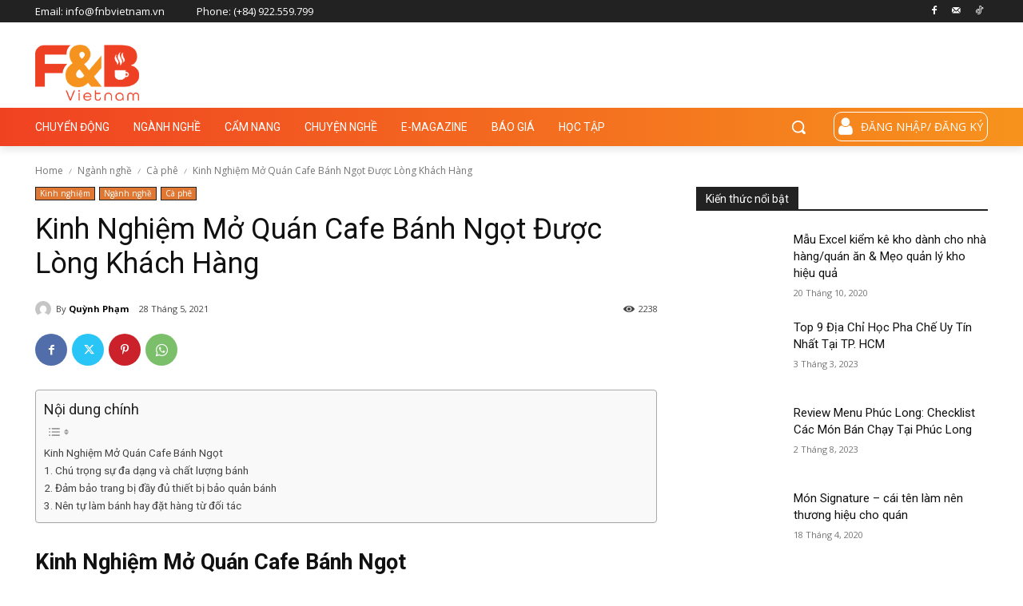

--- FILE ---
content_type: text/css
request_url: https://fnbvietnam.vn/wp-content/themes/Newspaper-child/style.css?ver=12.7.3c
body_size: -217
content:
/*
Theme Name:     FnBVietnamn
Theme URI: 		https://d-solutions.vn | 0972270066 | hi@d-solutions.vn
Description:    
Author:         Bui Thuc Dong
Author URI: 	https://buithucdong.com
Template:       Newspaper
Version:        9.0c
*/


/*  ----------------------------------------------------------------------------
    This file will load automatically when the child theme is active. You can use it
    for custom CSS.
*/
